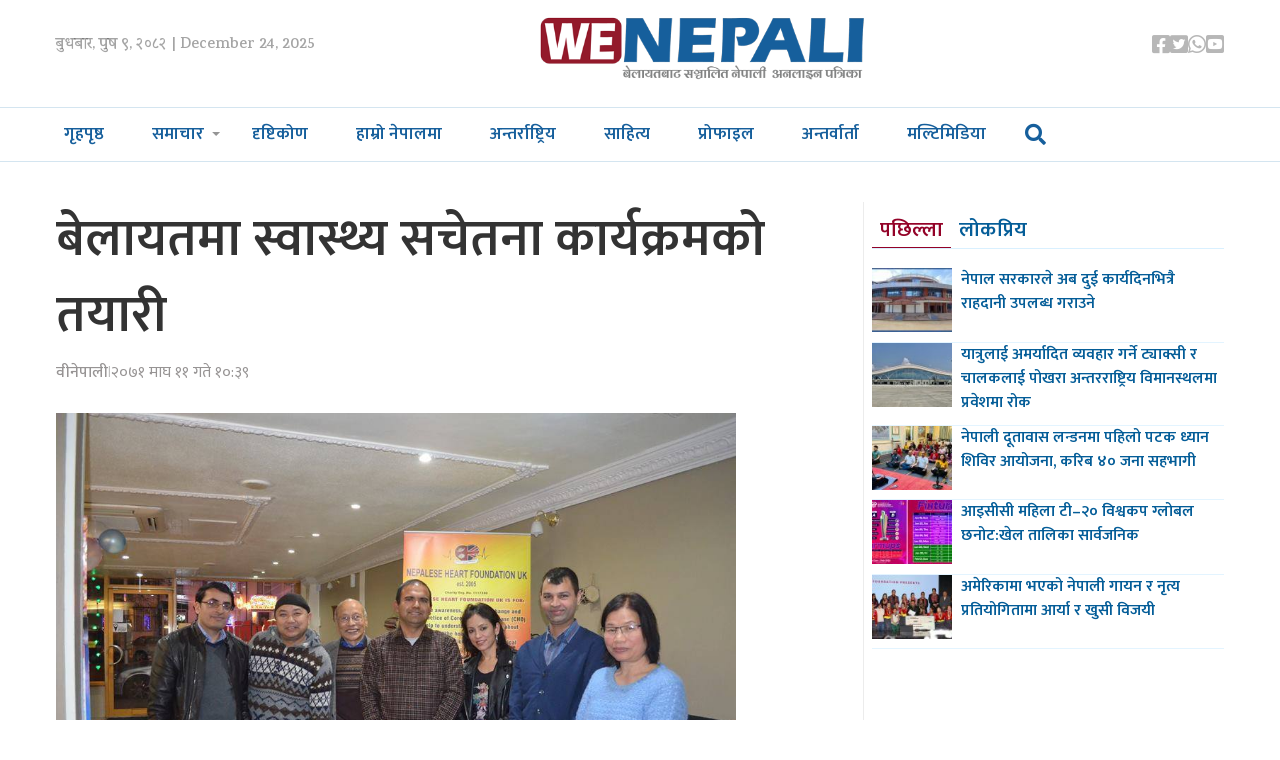

--- FILE ---
content_type: text/css
request_url: https://www.wenepali.com/content/themes/wenepali/style.css?ver=1.1
body_size: -398
content:
/*
Theme Name:wenepali
Author: Prabesh Subedi
Author URI: http://www.mediachautari.com/
Description: 
Version: 2.0
License: Commercial
*/


--- FILE ---
content_type: application/javascript
request_url: https://www.wenepali.com/content/themes/wenepali/js/main.js?ver=6.8.3
body_size: -66
content:
$(window).scroll(function() {    
    var scroll = $(window).scrollTop();
    if(scroll >= 75) {
        $(".menu_wrap").addClass("fixed-nav");
    } else {
        $(".menu_wrap").removeClass("fixed-nav");
    }
});

$( document ).ready(function() {

    $( '.menu_toggler' ).click(function() {
      $( 'body' ).toggleClass( 'over' );
      $( '.menu_ul' ).toggleClass( 'on_mobile' );  
      $(this).toggleClass( 'close' );   
    });

    

    if ($(window).width()<767) {
      $(".drop").click(function(){
        $(this).toggleClass('with-drop')
        $(".sbmnu").toggleClass("show");          
      });
    }
    else {
      $(".drop").hover(function(){
        $(this).toggleClass('with-drop')
        $(".sbmnu").toggleClass("show");  
      });      
    }


    $('.side-content').slice(1).hide();
      $('.side-menu li').eq(0).addClass('active');
      $('.side-menu li a').click(function(e) {
        e.preventDefault();
        var content = $(this).attr('href');
        $(this).parent().addClass('active');
        $(this).parent().siblings().removeClass('active');
        $(content).show();
        $(content).siblings('.side-content').hide();
    });

    
$(".srop").click(function(){
$(".overlay").css("display","block");        
      });
    
$(".closebtn").click(function(){
$(".overlay").css("display","none");        
      });    
    
    
    
    
    

});






--- FILE ---
content_type: text/plain
request_url: https://www.google-analytics.com/j/collect?v=1&_v=j102&a=923270692&t=pageview&_s=1&dl=https%3A%2F%2Fwww.wenepali.com%2F2015%2F01%2F6302.html&ul=en-us%40posix&dt=%E0%A4%AC%E0%A5%87%E0%A4%B2%E0%A4%BE%E0%A4%AF%E0%A4%A4%E0%A4%AE%E0%A4%BE%20%E0%A4%B8%E0%A5%8D%E0%A4%B5%E0%A4%BE%E0%A4%B8%E0%A5%8D%E0%A4%A5%E0%A5%8D%E0%A4%AF%20%E0%A4%B8%E0%A4%9A%E0%A5%87%E0%A4%A4%E0%A4%A8%E0%A4%BE%20%E0%A4%95%E0%A4%BE%E0%A4%B0%E0%A5%8D%E0%A4%AF%E0%A4%95%E0%A5%8D%E0%A4%B0%E0%A4%AE%E0%A4%95%E0%A5%8B%20%E0%A4%A4%E0%A4%AF%E0%A4%BE%E0%A4%B0%E0%A5%80%20%7C%20We%20Nepali%2C%20UK%20NEPAL%20NEWS&sr=1280x720&vp=1280x720&_u=IEBAAEABAAAAACAAI~&jid=1672368823&gjid=818806728&cid=575711851.1766548114&tid=UA-273038-25&_gid=117562260.1766548114&_r=1&_slc=1&z=249094802
body_size: -450
content:
2,cG-77FRJBB246